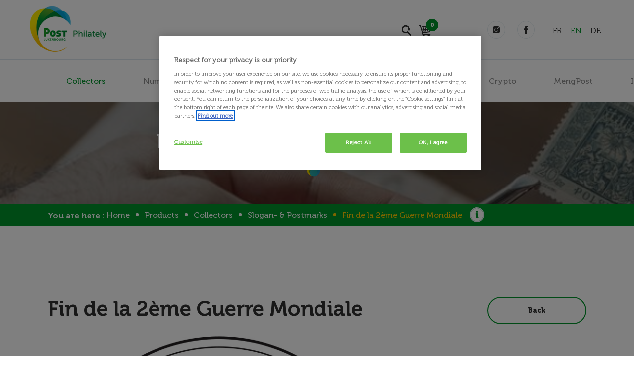

--- FILE ---
content_type: text/html; charset=utf-8
request_url: https://www.postphilately.lu/en-us/products/collectionneurs/flammes-cachets/fin-de-la-2eme-guerre-mondiale
body_size: 44254
content:

<!DOCTYPE html>
<html lang="en-US">
<head>
    <script>
        var dataLayer = [];
    </script>
    
    <meta charset="UTF-8" />
    <meta http-equiv="X-UA-Compatible" content="IE=edge" />
    <meta name="viewport" content="width=device-width, initial-scale=1.0" />
    
    
        <title>Fin de la 2&#xE8;me Guerre Mondiale</title>

<script type="text/plain" class="optanon-category-2">
(function(window, document, dataLayerName, id) {
window[dataLayerName]=window[dataLayerName]||[],window[dataLayerName].push({start:(new Date).getTime(),event:"stg.start"});var scripts=document.getElementsByTagName('script')[0],tags=document.createElement('script');
function stgCreateCookie(a,b,c){var d="";if(c){var e=new Date;e.setTime(e.getTime()+24*c*60*60*1e3),d="; expires="+e.toUTCString()}document.cookie=a+"="+b+d+"; path=/"}
var isStgDebug=(window.location.href.match("stg_debug")||document.cookie.match("stg_debug"))&&!window.location.href.match("stg_disable_debug");stgCreateCookie("stg_debug",isStgDebug?1:"",isStgDebug?14:-1);
var qP=[];dataLayerName!=="dataLayer"&&qP.push("data_layer_name="+dataLayerName),isStgDebug&&qP.push("stg_debug");var qPString=qP.length>0?("?"+qP.join("&")):"";
tags.async=!0,tags.src="https://postluxembourg.containers.piwik.pro/"+id+".js"+qPString,scripts.parentNode.insertBefore(tags,scripts);
!function(a,n,i){a[n]=a[n]||{};for(var c=0;c<i.length;c++)!function(i){a[n][i]=a[n][i]||{},a[n][i].api=a[n][i].api||function(){var a=[].slice.call(arguments,0);"string"==typeof a[0]&&window[dataLayerName].push({event:n+"."+i+":"+a[0],parameters:[].slice.call(arguments,1)})}}(i[c])}(window,"ppms",["tm","cm"]);
})(window, document, 'dataLayer', '5d01b38b-15a8-4f32-bf59-7dd4fcd768e4');
</script>

<script type='text/javascript' src='//static.queue-it.net/script/queueclient.min.js'></script>


<script


   data-queueit-c='postluxembourg'


   type='text/javascript'

  src='//static.queue-it.net/script/queueconfigloader.min.js'>

</script>    <meta property="og:title" content="Fin de la 2&#xE8;me Guerre Mondiale" />
    <meta property="og:description" content="" />
    <meta property="og:url" content="https://www.postphilately.lu/en-us/products/collectionneurs/flammes-cachets/fin-de-la-2eme-guerre-mondiale" />
    <meta property="og:site_name" content="Post Philately" />
        <meta property="og:type" content="website" />
                <meta name="robots" content="index,follow" />
    <meta name="language" content="English">
    <link rel="alternate" hreflang="en" href="https://www.postphilately.lu/en-us/products/collectionneurs/flammes-cachets/fin-de-la-2eme-guerre-mondiale" />
    <link rel="icon" type="image/png" href="/Content/css/PostPhilately/images/favicon.png?v=IRm_IHSXPw_rQeKaObNTO-uMlvav2J8GEUofkB41H5w" />
    <link rel="canonical" href="https://www.postphilately.lu/en-us/products/collectionneurs/flammes-cachets/fin-de-la-2eme-guerre-mondiale" />
    <link rel="stylesheet" href="/Content/css/postphilately/css/bootstrap.min.css" />
    <link rel="stylesheet" href="/Content/css/postphilately/css/slick.css" />
    <link rel="stylesheet" href="/Content/css/postphilately/css/widget/carousel.css" />
    <link rel="stylesheet" href="/Content/js/fancybox/jquery.fancybox.min.css" />
    <link rel="stylesheet" href="/Content/css/postphilately/css/bootstrap-datetimepicker.min.css" />
    <link rel="stylesheet" href="/Content/css/postphilately/css/fSelect.css" />
    <link rel="stylesheet" href="/Content/css/postphilately/css/bootstrap-formhelpers.min.css" />
    <link rel="stylesheet" href="/Content/css/postphilately/css/mmenu.css" />
    <link rel="stylesheet" href="/Content/css/postphilately/css/wcag.css" />
    <link href="/Content/css/postphilately/css/style.min.css" rel="stylesheet" rel="preload" as="style">
    <link rel="stylesheet" type="text/css" href="/Content/js/fancybox/jquery.fancybox.min.css" />
    <script src="https://ajax.aspnetcdn.com/ajax/jQuery/jquery-3.4.1.min.js"></script>
    <link href="/_content/Kentico.Content.Web.Rcl/Content/Bundles/Public/systemPageComponents.min.css" rel="stylesheet" />

    
    

    <script type="module" src="https://cdn.jsdelivr.net/npm/friendly-challenge@0.9.14/widget.module.min.js" async defer></script>
    <script nomodule src="https://cdn.jsdelivr.net/npm/friendly-challenge@0.9.14/widget.min.js" async defer></script>

    <style>
        #loading {
            text-align: center;
            z-index: 101;
        }

        #loadingMsg {
            margin: 55vh 0 45vh;
            color: black;
            font-size: 1.5rem;
            font-weight: bold;
        }

        .linkPdf {
            display: none;
            position: absolute;
            top: 53px;
            right: 15px;
            font-size: 1rem;
            color: #00962B;
        }

        .linkPdf:hover {
            color: #00962B;
            text-decoration: underline;
        }
    </style>
</head>

<body class=" projet">
    <div id="loading" style="display:none;">
        <div id="loadingMsg">
        </div>
    </div>
    <div class="loaderWrapper">
        <div class="loader"></div>
    </div>
<header class="v8" >
    <nav class="navbar navbar-expand-xl p-0">
        <div class="container">
            <a class="SW_Logo navbar-brand js-scroll-trigger" href="/en-US">
                <img src="/Custom_media/PostPhilately/IconMedia/logo-pt.png?ext=.png" alt="logo philately" />
                <span>Logo</span>
            </a>
            <div class="SW_Menu">
                <div class="form-search search-md-block">
                    <div class="close-search"></div>
                    <div class="btn-open-search"></div>
                    <form action="/en-US/Products" method="GET">
                        <input type="search" placeholder="Search" aria-label="Search" name="qr" class="search">
                        <input type="submit" class="btn-search" value="Search">
                    </form>
                </div>
                
                <a href="#wrapMenuMobile" class="wrapMenuMobile">
                    <div class="menuMobile">
                        <div></div>
                    </div>
                </a>
                <div class="menu">
                    <div class="menu-menu-principale">
                        <ul>
                                    <li class="nav-item active">
                                        <a class="nav-link" href="/en-US/Products/Collectionneurs">Collectors</a>
                                    </li>
                                    <li class="nav-item ">
                                        <a class="nav-link" href="/en-US/Products/Numismatique">Numismatics</a>
                                    </li>
                                    <li class="nav-item ">
                                        <a class="nav-link" href="/en-US/Products/Derniere&#xA0;chance">Last&#xA0;chance</a>
                                    </li>
                                    <li class="nav-item ">
                                        <a class="nav-link" href="/en-US/Products/Accessoires">Accessories</a>
                                    </li>
                                    <li class="nav-item ">
                                        <a class="nav-link" href="/en-US/Products/Professionnels">Professionals</a>
                                    </li>
                                    <li class="nav-item ">
                                        <a class="nav-link" href="/en-US/Page/Crypto">Crypto</a>
                                    </li>
                                    <li class="nav-item ">
                                        <a class="nav-link" href="/en-US/Page/MengPost">MengPost</a>
                                    </li>
                                    <li class="nav-item ">
                                        <a class="nav-link" href="/en-US/Page/Informations">Information</a>
                                            <ul class="sub-menu">
                                                    <li class="nav-item">
                                                        <a class="nav-link" href="/en-US/Page/Actualites">News</a>
                                                    </li>
                                                    <li class="nav-item">
                                                        <a class="nav-link" href="/en-US/Page/Calendrier-des-Emissions">Stamp Issue&#xA0;&#x200B;Calendar</a>
                                                            <ul>
                                                                    <li><a href="/en-US/Page/Calendrier-des-Emissions">2025 Stamp Issues</a></li>
                                                                    <li><a href="/en-US/Page/Calendrier-des-Emissions">2026 Stamp Issues</a></li>
                                                            </ul>
                                                    </li>
                                                    <li class="nav-item">
                                                        <a class="nav-link" href="/en-US/Page/Philatelux">Philat&#xE9;lux</a>
                                                    </li>
                                                    <li class="nav-item">
                                                        <a class="nav-link" href="/en-US/Page/Flammes&#xA0;publicitaires">Slogan&#xA0;postmarks</a>
                                                    </li>
                                                    <li class="nav-item">
                                                        <a class="nav-link" href="/en-US/Page/Smart-PostCard">Smart PostCard</a>
                                                    </li>
                                                    <li class="nav-item">
                                                        <a class="nav-link" href="/en-US/Page/Abonnements">Subscription</a>
                                                    </li>
                                            </ul>
                                    </li>

                        </ul>
                        <div class="form-search search-lg-block">
                            <div class="close-search"></div>
                            <div class="btn-open-search"></div>
                            <form id="searchButton-defaultEvent-form" action="/en-US/Products" method="GET">
                                <input type="search" id="qrID" placeholder="What are you looking for ?" aria-label="Search" name="qr" class="search">
                                <input type="submit" id="searchButton-defaultEvent" class="btn-search" value="Search">
                            </form>
                        </div>
                    </div>

                    <div id="wrapMenuMobile" class="menu-menu-principale-mobil">

                        <ul>
                                    <li class="nav-item ">
                                        <a class="nav-link" href="/en-US/Products/Collectionneurs">Collectors</a>
                                            <ul class="sub-menu">
                                                    <li class="nav-item ">
                                                        <a class="nav-link" href="/en-US/Products/Collectionneurs?ct=Timbres-de-collection">Stamps collection</a>
                                                    </li>
                                                    <li class="nav-item ">
                                                        <a class="nav-link" href="/en-US/Products/Collectionneurs?ct=Enveloppes-premier-jour">First Day Cover</a>
                                                    </li>
                                                    <li class="nav-item ">
                                                        <a class="nav-link" href="/en-US/Products/Collectionneurs?ct=Timbres-meng-post-lu">meng.post.lu stamps</a>
                                                    </li>
                                                    <li class="nav-item ">
                                                        <a class="nav-link" href="/en-US/Products/Collectionneurs?ct=Cartes-enveloppes-meng-post-lu">meng.post.lu cards &amp; envelopes</a>
                                                    </li>
                                                    <li class="nav-item ">
                                                        <a class="nav-link" href="/en-US/Products/Collectionneurs?ct=Collections-annuelles">Annual collections</a>
                                                    </li>
                                                    <li class="nav-item ">
                                                        <a class="nav-link" href="/en-US/Products/Collectionneurs?ct=Sets-communs">Common sets</a>
                                                    </li>
                                                    <li class="nav-item ">
                                                        <a class="nav-link" href="/en-US/Products/Collectionneurs?ct=Autres-produits">Other products</a>
                                                    </li>
                                                    <li class="nav-item ">
                                                        <a class="nav-link" href="/en-US/Products/Collectionneurs?ct=Flammes-cachets">Slogan- &amp; Postmarks</a>
                                                    </li>
                                                    <li class="nav-item ">
                                                        <a class="nav-link" href="/en-US/Products/Collectionneurs?ct=Accessoires-philateliques">Philatelic accessories</a>
                                                    </li>
                                                    <li class="nav-item ">
                                                        <a class="nav-link" href="/en-US/Products/Collectionneurs?ct=Numismatique">Numismatics</a>
                                                    </li>
                                            </ul>
                                    </li>
                                    <li class="nav-item ">
                                        <a class="nav-link" href="/en-US/Products/Numismatique">Numismatics</a>
                                            <ul class="sub-menu">
                                                    <li class="nav-item ">
                                                        <a class="nav-link" href="/en-US/Products/Numismatique?ct=Monnaies">Coins</a>
                                                    </li>
                                                    <li class="nav-item ">
                                                        <a class="nav-link" href="/en-US/Products/Numismatique?ct=CoinCards">CoinCards</a>
                                                    </li>
                                                    <li class="nav-item ">
                                                        <a class="nav-link" href="/en-US/Products/Numismatique?ct=Sets-Luxembourg">Luxembourg sets</a>
                                                    </li>
                                                    <li class="nav-item ">
                                                        <a class="nav-link" href="/en-US/Products/Numismatique?ct=Sets-BeNeLux">Benelux sets</a>
                                                    </li>
                                                    <li class="nav-item ">
                                                        <a class="nav-link" href="/en-US/Products/Numismatique?ct=Sets-Europe">Europe sets</a>
                                                    </li>
                                                    <li class="nav-item ">
                                                        <a class="nav-link" href="/en-US/Products/Numismatique?ct=Sets-Monde">World sets</a>
                                                    </li>
                                            </ul>
                                    </li>
                                    <li class="nav-item ">
                                        <a class="nav-link" href="/en-US/Products/Derniere&#xA0;chance">Last&#xA0;chance</a>
                                            <ul class="sub-menu">
                                                    <li class="nav-item ">
                                                        <a class="nav-link" href="/en-US/Products/Derniere&#xA0;chance?ct=Timbres-de-collection">Stamps collection</a>
                                                    </li>
                                                    <li class="nav-item ">
                                                        <a class="nav-link" href="/en-US/Products/Derniere&#xA0;chance?ct=FDC">FDC</a>
                                                    </li>
                                                    <li class="nav-item ">
                                                        <a class="nav-link" href="/en-US/Products/Derniere&#xA0;chance?ct=Timbres-meng-post-lu">meng.post.lu stamps</a>
                                                    </li>
                                                    <li class="nav-item ">
                                                        <a class="nav-link" href="/en-US/Products/Derniere&#xA0;chance?ct=Cartes-enveloppes-meng-post-lu">meng.post.lu cards &amp; envelopes</a>
                                                    </li>
                                            </ul>
                                    </li>
                                    <li class="nav-item ">
                                        <a class="nav-link" href="/en-US/Products/Accessoires">Accessories</a>
                                            <ul class="sub-menu">
                                                    <li class="nav-item ">
                                                        <a class="nav-link" href="/en-US/Products/Accessoires?ct=Autres-produits">Other products</a>
                                                    </li>
                                                    <li class="nav-item ">
                                                        <a class="nav-link" href="/en-US/Products/Accessoires?ct=Livres">Books</a>
                                                    </li>
                                                    <li class="nav-item ">
                                                        <a class="nav-link" href="/en-US/Products/Accessoires?ct=Classeurs-feuilles">Binders &amp; sheets</a>
                                                    </li>
                                            </ul>
                                    </li>
                                    <li class="nav-item ">
                                        <a class="nav-link" href="/en-US/Products/Professionnels">Professionals</a>
                                            <ul class="sub-menu">
                                                    <li class="nav-item ">
                                                        <a class="nav-link" href="/en-US/Products/Professionnels?ct=Timbres">Stamps</a>
                                                    </li>
                                                    <li class="nav-item ">
                                                        <a class="nav-link" href="/en-US/Products/Professionnels?ct=Enveloppes-preaffranchies">Binders &amp; sheets</a>
                                                    </li>
                                                    <li class="nav-item ">
                                                        <a class="nav-link" href="/en-US/Products/Professionnels?ct=Emballage-colis">Packaging</a>
                                                    </li>
                                                    <li class="nav-item ">
                                                        <a class="nav-link" href="/en-US/Products/Professionnels?ct=Tracking">Tracking</a>
                                                    </li>
                                            </ul>
                                    </li>
                                    <li class="nav-item ">
                                        <a class="nav-link" href="/en-US/Page/Crypto">Crypto</a>
                                    </li>
                                    <li class="nav-item ">
                                        <a class="nav-link" href="/en-US/Page/MengPost">MengPost</a>
                                    </li>
                                    <li class="nav-item ">
                                        <a class="nav-link" href="/en-US/Page/Informations">Information</a>
                                    </li>
                        </ul>
                        <div class="float-right d-flex">
                            <select class="lang-mobil select-top" id="select-culture-mobile">
                                        <option value="fr-FR">fr</option>
                                        <option selected value="en-US">en</option>
                                        <option value="de-DE">de</option>
                            </select>

                            <div class="mm-close"><img src="/Content/images/philately/close.svg" alt="header close"></div>
                        </div>
                    </div>
                </div>

                
<div id="cart_menu">
    <div class="top-card">
        <a href="/en-US/Checkout/shoppingCart">
            sw.card <span>0</span>
        </a>
        <div class="card-product">
            <div class="card-content">
                <div class="card-list-item">
                    <a href="/en-US/Checkout/shoppingCart">
                        <div class="info-product">
                            <h4>
                                Product name:
                            </h4>
                            <div class="d-block">
                                <span class="price">
                                </span>
                                Quantity:<text>0&nbsp;</text>
                            </div>
                        </div>
                    </a>
                </div>
            </div>
            <a class="total-price" href="/en-US/Checkout/shoppingCart">
                Total number of items: <span>0</span>
            </a>
        </div>
    </div>
    <div class="user">
        <!-- disabled link account <a href="">sw.account</a>-->

    </div>
</div>

                <span class="drop-social"></span>
                <ul class="top-social">
                        <li>
                            <a href="https://www.instagram.com/?hl=fr" title="instagram" class="instagram" target="_blank">
                                instagram
                            </a>
                        </li>
                        <li>
                            <a href="https://web.facebook.com/?_rdc=1&amp;_rdr" title="facebook" class="facebook" target="_blank">
                                facebook
                            </a>
                        </li>
                </ul>
                <span class="lang-current"></span>
                <ul class="lang">
                        <li class=""><a href="https://www.postphilately.lu/en-us/products/collectionneurs/flammes-cachets/fin-de-la-2eme-guerre-mondiale" data-url="en-US"> FR </a></li>
                        <li class="active"><a href="https://www.postphilately.lu/en-us/products/collectionneurs/flammes-cachets/fin-de-la-2eme-guerre-mondiale" data-url="en-US"> EN </a></li>
                        <li class=""><a href="https://www.postphilately.lu/en-us/products/collectionneurs/flammes-cachets/fin-de-la-2eme-guerre-mondiale" data-url="en-US"> DE </a></li>
                </ul>
            </div>
        </div>
    </nav>
</header>
<input type="hidden" id="currentCultureUrl" value="https://www.postphilately.lu/en-us/products/collectionneurs/flammes-cachets/fin-de-la-2eme-guerre-mondiale" />
<input type="hidden" id="currentCultureCode" value="en-US" />
    
<div class="banner_breadcrumb v5 " style="background-image: url(/Custom_media/PostPhilately/Banner/banner-breadcrumb-pt.jpg?ext=.jpg);">
    <div class="container">
        <div class="row h-100">
            <div class="col-12 col-md-6  align-self-center text-center  text-md-left">
                <h1 class="h2">Fin de la 2&#xE8;me Guerre Mondiale</h1>
            </div>
            <div class="col-12 col-md-6 align-self-center">
                <nav aria-label="breadcrumb">
                    <div class="here">You are here :</div>
                    <ol class="breadcrumb">
                        <li class="breadcrumb-item"><a href="/">Home</a></li>
                                        <li class="breadcrumb-item"><a href="/en-US/Products">Products</a></li>
                                     <li class="breadcrumb-item"><a href="/en-US/Products/Collectionneurs">Collectors</a></li>
                                    <li class="breadcrumb-item"><a href="/en-US/Products/Collectionneurs?ct=Flammes-cachets">Slogan- &amp; Postmarks</a></li>
                        <li class="breadcrumb-item active" aria-current="page">Fin de la 2&#xE8;me Guerre Mondiale</li>
                        <li class="info">-</li>
                    </ol>
                </nav>
            </div>
        </div>
    </div>
</div>
    


<form action="/en-us/products/collectionneurs/flammes-cachets/fin-de-la-2eme-guerre-mondiale" id="__AjaxAntiForgeryForm" method="post"><input name="__RequestVerificationToken" type="hidden" value="CfDJ8AA_P0AUY5hKuCB-hwwLf9Tnr3TOmSPTPZ_WsYWfQ8hVO7Z9YikGqE6UnqF2FATeH78xRAh3I_5eyZjLi1-QOykNcAA8Z5PbUQT-AJtOxVLMfRd9JLn-pon-kO96U6VgkLEm7X7DOm3hvI8-XVcHNaY" /></form><div class="container">
    <div class="row">
        <div class="col-sm-8">
            <div class="mt-5 mb-3 titleProduct">Fin de la 2&#xE8;me Guerre Mondiale</div>
            <div class="date date-produit" hidden="hidden">Date of issue: 1/16/2020</div>
        </div>
        <div class="col-sm-4 pt-sm-5 text-right">
            <a class="btn btn-secondary goBack" href="#" onclick="goBack()">Back</a>
        </div>
    </div>
    <div class="row listImage">
        <div class="col-sm-8 img-lg">
            <div class="big-img">
                <div><img src="/getmetafile/43fb013b-a2cd-4df2-a2f4-a8212cd2f145/Fin_guerre.aspx" alt="Fin de la 2&#xE8;me Guerre Mondiale"></div>
            </div>
        </div>
    </div>
    <div class="thumb-img">
        <div>
        </div>
    </div>
</div>


<div class="container descProduct">
    <h2 class="mb-4">Description</h2>

    

    <div class="top-product">
        <div class="row">
            <div class="col-md-3">
                <div class="left-product">
                    <ul class="lists">
                            <li><label>Year :</label></li>
                            <li><label>Flamme ou cachet :</label></li>
                    </ul>
                </div>
            </div>
            <div class="col-md-9">
                <div class="right-product">
                    <ul class="lists">
                            <li data-label="Year">2015</li>
                            <li data-label="Flamme ou cachet">Special Postmark</li>
                    </ul>
                </div>
            </div>
        </div>
    </div>
</div>

    <div class="SW_Product_Category">
        <div class="container">
            <div class="text-center">
                <h2>Discover also</h2>
            </div>
            <div class="listProductCategory">
                    <div class="item">
                        <a href="/en-us/products/collectionneurs/flammes-cachets/asteroid-day-2">
                            <div class="img">
                                <img src="/getmetafile/e44bd05e-f295-4858-81ed-d514a26d3efa/asteroid_day_23.aspx" alt="Asteroid Day 2">
                            </div>
                        </a>
                        <div class="info">
                            <div class="title-item">Asteroid Day 2</div>
                            <div class="excerpt"></div>
                            <div class="price">
                            </div>
                            <a href="/en-us/products/collectionneurs/flammes-cachets/asteroid-day-2" class="btn btn-secondary">More Information</a>
                        </div>
                    </div>
                    <div class="item">
                        <a href="/en-us/products/collectionneurs/flammes-cachets/asteroid-day-2024">
                            <div class="img">
                                <img src="/getmetafile/1dda72a3-88e0-4533-962d-3609329742aa/stempel_asteroid_day_24.aspx" alt="Asteroid Day 2024">
                            </div>
                        </a>
                        <div class="info">
                            <div class="title-item">Asteroid Day 2024</div>
                            <div class="excerpt"></div>
                            <div class="price">
                            </div>
                            <a href="/en-us/products/collectionneurs/flammes-cachets/asteroid-day-2024" class="btn btn-secondary">More Information</a>
                        </div>
                    </div>
                    <div class="item">
                        <a href="/en-us/products/collectionneurs/flammes-cachets/auguste-liesch">
                            <div class="img">
                                <img src="/getmetafile/cddb226a-8951-4dac-8a1f-f2b85004f23c/stempel_auguste_liesch.aspx" alt="Auguste Liesch">
                            </div>
                        </a>
                        <div class="info">
                            <div class="title-item">Auguste Liesch</div>
                            <div class="excerpt"></div>
                            <div class="price">
                            </div>
                            <a href="/en-us/products/collectionneurs/flammes-cachets/auguste-liesch" class="btn btn-secondary">More Information</a>
                        </div>
                    </div>
                    <div class="item">
                        <a href="/en-us/products/collectionneurs/flammes-cachets/autocollant-roses-du-luxembourg">
                            <div class="img">
                                <img src="/getmetafile/e1d9e5a0-c7af-4497-964c-1d4e9cfe16f1/roses.aspx" alt="Autocollant Roses du Luxembourg">
                            </div>
                        </a>
                        <div class="info">
                            <div class="title-item">Autocollant Roses du Luxembourg</div>
                            <div class="excerpt"></div>
                            <div class="price">
                            </div>
                            <a href="/en-us/products/collectionneurs/flammes-cachets/autocollant-roses-du-luxembourg" class="btn btn-secondary">More Information</a>
                        </div>
                    </div>
            </div>
        </div>
    </div>
<input type="hidden" id="js-parent-product-id" value="5967" />
<input type="hidden" id="cart-item-selector" value="/en-US/Checkout/Variant" />
<input type="hidden" value="/en-US/Checkout/AddItemCard" id="UrlAddToCard">
<input type="hidden" id="UrlPriceItemOnChageInfo">



<section class="SW_newsletter v1 product">
    <div class="inner-widget">
        <div class="container">

            <h2 class="widget-title"><a href="https://www.post.lu/en/lp/newsletters-philately" class="dz-clickable" style="color: white;" target="_blank">POST Philately newsletters</a></h2>
<p>
Keep up to date with POST Philately news at all times by subscribing to our newsletters.
</p>


        </div>
    </div>
</section>


    <footer class="SW_Footer v12">
        <div class="inner-footer">
            <div class="container">
                <div class="row">
                    <div class="col">
                        <div class="row reverse">
                            <div class="col-6 border-2">
                                <div class="content text-center">
                                    <div class="bloc bloc-siteInfo">
                                        <figure class="siteInfo-img"><img src="/getmedia/d7045c43-7ea6-4811-b809-0e2aa8054b83/logo-pt.png?width=155&amp;height=93&amp;ext=.png" alt="logo philately" /></figure>
                                        <div class="info">
                                            POST Philately issues the stamps and manages<br>
subscriptions and philatelic orders.
                                        </div>
                                    </div>
                                    <div class="bloc bloc-social">
                                        <ul class="list-unstyled list-inline">
                                            <li class="list-inline-item"><a href="https://www.post.lu/" target="_blank" title="sw.footer.center.socialtitle" class="social social-link">sw.footer.center.socialtitle</a></li>
                                                    <li class="list-inline-item"><a href="https://www.instagram.com/?hl=fr" target="_blank" title="instagram" class="social social-instag">instagram</a></li>
                                                    <li class="list-inline-item"><a href="https://web.facebook.com/?_rdc=1&amp;_rdr" target="_blank" title="facebook" class="social social-fb">facebook</a></li>
                                        </ul>
                                    </div>
                                </div>
                            </div>

                            <div class="col-6">
                                <div class="bloc bloc-adresses">
                                    <ul class="list-unstyled">
                                        <li class="map">
                                            <div class="icon">
                                                <img src="/Content/images/philately/home.svg" alt="home icon">
                                            </div>
                                            <div class="bloc-title">
                                                Address
                                            </div>
38, place de la Gare                                                    <br>
L-1616 Luxembourg                                        </li>
                                        <li class="tel">
                                            <div class="icon">
                                                <img src="/Content/images/philately/phone.svg" alt="phone icon">
                                            </div>
                                            <div class="bloc-title">Phone</div>
                                                    <a href="tel:&#x2B;3524088-8840" title="&#x2B;3524088-8840">+352 4088-8840</a>

                                        </li>
                                    </ul>
                                </div>
                            </div>
                        </div>
                    </div>
                    <div class="col-4">
                        <div class="bloc bloc-horaires">
                            <div class="bloc-title">
                                <div class="icon">
                                    <img src="/Content/images/philately/hours.svg" alt="hour icon">
                                </div>
                                Office hours
                            </div>



From Monday to Friday:<br />
9:00 am to 12:00 pm&nbsp;and<br />
1:00 pm to 4:00 pm<br />
&nbsp;                        </div>
                        <div class="bloc bloc-guichet">
                            <div class="bloc-title">
                                <div class="icon">
                                    <img src="/Content/images/philately/hours.svg" alt="hour icon">
                                </div>
                                Counter hours
                            </div>

From Monday to Friday:<br />
8:30 am&nbsp;to 12:00 pm                        </div>
                    </div>
                </div>
            </div>
            <div class="footer-bottom">
                <div class="container">
                    <div class="bloc bloc-services">
                        <ul class="list-unstyled">
                                    <li><a href="/en-US/Page/Qui-sommes-nous" title="About us">About us</a></li>
                                    <li><a href="/en-US/Products/Collectionneurs" title="Collectors">Collectors</a></li>
                                    <li><a href="/en-US/Products/Numismatique" title="Numismatics">Numismatics</a></li>
                                    <li><a href="/en-US/Products/Professionnels" title="Professionals">Professionals</a></li>
                                    <li><a href="/en-US/Page/MengPost" title="MengPost">MengPost</a></li>
                                    <li><a href="/en-US/Page/Smart-PostCard" title="Smart PostCard">Smart PostCard</a></li>
                                    <li><a href="/en-US/Page/Abonnements" title="Subscription">Subscription</a></li>
                        </ul>
                    </div>
                </div>
            </div>
        </div>
        <div class="madeBy clearfix">
            <div class="container">
                <div class="row">
                    <div class="col">
                        <div class="float-left">

                            <div class="footer-bottom">
                                <div class="container">
                                    <div class="bloc bloc-services">
                                        <ul class="list-unstyled">
                                                <li>Espace POST Luxembourg-Gare,  Copyright 2026</li>
                                                    <li>
                                                        <a href="/en-US/Page/Legal-Notice" title="Legal notices">Legal notices</a>
                                                    </li>
                                                    <li>
                                                        <a href="https://www.post.lu/en/particuliers/conditions-des-offres" title="CGV">CGV</a>
                                                    </li>
                                                    <li>
                                                        <a href="https://www.post.lu/en/particuliers/conditions-des-offres" title="Data protection policy">Data protection policy</a>
                                                    </li>
                                                <li><a data-senna-off="true" href="#" class="optanon-toggle-display" aria-label="Configurez vos Cookies">Cookie management</a></li>
                                        </ul>
                                    </div>
                                </div>
                            </div>
                        </div>
                        <div class="float-right">
                            <span>Made by</span> <a href="https://www.wazo.lu" target="_blank"><img src="/Content/images/wazo.svg" alt="footer-made-by" class="Wazo"></a>
                        </div>
                    </div>
                </div>
            </div>
        </div>
    </footer>
    <!-- Scripts -->
    <script src="/_content/Kentico.Content.Web.Rcl/Scripts/jquery-3.5.1.js"></script>
<script src="/_content/Kentico.Content.Web.Rcl/Scripts/jquery.unobtrusive-ajax.js"></script>
<script type="text/javascript">
window.kentico = window.kentico || {};
window.kentico.builder = {}; 
window.kentico.builder.useJQuery = true;</script><script src="/PageBuilder/Public/Widgets/SW_Last_News/last-news.js"></script>
<script src="/PageBuilder/Public/Widgets/SW_Product_Discover/dish.js"></script>
<script src="/_content/Kentico.Content.Web.Rcl/Content/Bundles/Public/systemFormComponents.min.js"></script>

    
  

    <script src="//ajax.aspnetcdn.com/ajax/jQuery/jquery-3.4.1.min.js"></script>
    <script>
        if (!window.jQuery) {
            document.write('<script src="/Scripts/jquery-3.4.1.min.js"><\/script>');
        }
    </script>
    <script src="/Scripts/jquery.unobtrusive-ajax.js"></script>
    <script src="/Scripts/jquery.validate/jquery.validate.js"></script>
    <script src="/Content/js/bootstrap.min.js"></script>
    <script src="/Content/js/slick.js"></script>
    <script src="/Content/js/mmenu.polyfills.js"></script>
    <script src="/Content/js/mmenu.js"></script>
    <script src="/Content/js/PostPhilately/wcag.js"></script>
    <script>
        $(document).ready(function () {
            if (dataLayer !== undefined) {
                dataLayer.push({
                    'langue': 'en',
                    'idTiers': 'PostPhilate',
                    'typeSite': '',
                    'routeName': 'SW.FlammesCachets',
                    'pageName': 'Fin de la 2&#xE8;me Guerre Mondiale',
                    'environnement': 'PROD',
                    'idPage': '20861'
                });
            }
        });

        function setCookie(cname, cvalue) {
            var today = new Date();
            var expiration = new Date(today.getFullYear() + 1, today.getMonth(), today.getDate());
            document.cookie = cname + "=" + cvalue + ";expires=" + expiration.toUTCString() + ";path=/";
        }
        function getCookie(cname) {
            let name = cname + "=";
            let decodedCookie = decodeURIComponent(document.cookie);
            let ca = decodedCookie.split(';');
            for (let i = 0; i < ca.length; i++) {
                let c = ca[i];
                while (c.charAt(0) == ' ') {
                    c = c.substring(1);
                }
                if (c.indexOf(name) == 0) {
                    return c.substring(name.length, c.length);
                }
            }
            return "";
        }
    </script>
    
    <script src="/Content/js/dataLayers.js"></script>
    <script src="/Content/js/product-category.js"></script>
    <script src="/Content/js/product.js"></script>
    <script>
        function goBack() {
            window.history.back();
        }
    </script>


    <script src="/Content/js/PostPhilately/post-custom.js" type="text/javascript"></script>
    <script src="/Content/js/PostPhilately/navigation.js" type="text/javascript"></script>
<!-- OneTrust Cookies Consent Notice start for postphilately.lu -->

<script src=https://cdn.cookielaw.org/scripttemplates/otSDKStub.js  type="text/javascript" charset="UTF-8" data-domain-script="1bd62bea-f01d-4822-9a1b-d70a8bce095f" ></script>
<script type="text/javascript">
function OptanonWrapper() { }
</script>
<!-- OneTrust Cookies Consent Notice end for postphilately.lu -->    <script type="text/javascript" src="/Kentico.Resource/Activities/KenticoActivityLogger/Logger.js?pageIdentifier=20861" async></script>
</body>
</html>


--- FILE ---
content_type: application/javascript
request_url: https://www.postphilately.lu/Content/js/PostPhilately/post-custom.js
body_size: 4156
content:
$(document).ready(function () {
    let i_ = 1;
    while (i_ !== 10) {
        $("#OpenLayers_Map_" + i_ + "_OpenLayers_Container").css({ "width": "256px", "height": "256px" });
        i_++;
    }
    $("#searchButton-defaultEvent").click(function (event) {
        event.preventDefault();
        var qrID = $('#qrID').val();
        if (qrID != "") {
            $("#searchButton-defaultEvent-form").submit();
        }
        $("#qrID").focus();
    });
    $("#select-culture-mobile").change(function () {
        var currentCultureUrl = $("#currentCultureUrl").val();
        var currentCultureCode = $("#currentCultureCode").val();
        if (currentCultureCode !== $(this).val()) {
            var res = currentCultureUrl.replace(currentCultureCode, $(this).val());
            location.href = res;
        }
    });

    //$("#btn-newsletters").click(function (e) {
    //    e.preventDefault();
    //    subs();
    //    return false;
    //});
    $("#s1_nom").on('keypress', function (e) {
        if (e.which == 13) {
            subs();
        }
    });
});

let i_ = 1;
while (i_ !== 10) {
    $("#OpenLayers_Map_" + i_ + "_OpenLayers_Container").css({ "width": "256px", "height": "256px" });
    i_++;
}
$("#searchButton-defaultEvent").click(function (event) {
    event.preventDefault();
    var qrID = $('#qrID').val();
    if (qrID != "") {
        $("#searchButton-defaultEvent-form").submit();
    }
    $("#qrID").focus();
});
$("#select-culture-mobile").change(function () {
    var currentCultureUrl = $("#currentCultureUrl").val();
    var currentCultureCode = $("#currentCultureCode").val();
    if (currentCultureCode !== $(this).val()) {
        var res = currentCultureUrl.replace(currentCultureCode, $(this).val());
        location.href = res;
    }
});

//$("#btn-newsletters").click(function (e) {
//    e.preventDefault();
//    subs();
//    return false;
//});
$("#s1_nom").on('keypress', function (e) {
    if (e.which == 13) {
        subs();
    }
});

function isEmailValid(email) {
    // Expression r�guli�re pour le format d'une adresse e-mail valide
    const emailRegex = /^[^\s@]+@[^\s@]+\.[^\s@]+$/;
    return emailRegex.test(email);
}

function subs() {
    let mess = $("#mess");
    let url = $("#NewsletterURL").val()
    alert("url = " + url)
    $.ajax({
        url: url,
        data: $("#subs").serialize() + "&AllowOptIn=@Model.Info.DoubleOptionNewsletter" + "&widget=false",
        method: 'post',
        success: function (success) {
            if (success.error) {
                mess.html("<p>" + success.message + "</p>");
                mess.attr("class", "news-error");
            } else {
                $("#s1_nom").val("");
                mess.html("<p>" + success.message + "</p>");
                mess.attr("class", "news-success");
                dataLayer.push({
                    'event': 'formSubmission',
                    'formType': 'Inscription Newsletter'
                });
            }
        },
        error: function (error) {
            //console.log(error);
        }
    });
}

$(document).on('click', '#btn-newsletters', function () {
    let mess = $("#mess");
    let url = $("#NewsletterURL").val(); // Assurez-vous que ce champ existe et contient l'URL
    $.ajax({
        url: url,
        method: 'post',
        data: $("#subs").serialize() +
            "&AllowOptIn=" + encodeURIComponent("@Model.Info.DoubleOptionNewsletter") +
            "&widget=false",
        success: function (response) {
            if (response.error) {
                mess.html("<p>" + response.message + "</p>");
                mess.attr("class", "news-error");
            } else {
                $("#s1_nom").val("");
                mess.html("<p>" + response.message + "</p>");
                mess.attr("class", "news-success");
                dataLayer.push({
                    'event': 'formSubmission',
                    'formType': 'Inscription Newsletter'
                });
            }
        }
    });
});

--- FILE ---
content_type: application/javascript
request_url: https://www.postphilately.lu/Content/js/product-category.js
body_size: 1141
content:
$(document).ready(function() {
    
    const settings ={
            slidesToShow: 3,
            arrows: true,
            centerMode: true,
            responsive: [ {
                breakpoint: 1025,
                settings: {
                    slidesToShow: 2,
                    slidesToScroll: 1,
                    draggable: true,
                    centerMode:false,
                    dots: false
                }
            }, {
                breakpoint: 768,
                settings: {
                    slidesToShow: 1,
                    slidesToScroll: 1,
                    draggable: true,
                    centerMode:false,
                    dots: false
                }
            },
            {
                breakpoint: 600,
                settings: "unslick"
            }]
        };

    const sl =  $('.listProductCategory').slick(settings);
          
    $(window).on('resize', function() {
       if( $(window).width() > 600 &&  !sl.hasClass('slick-initialized')) {
             $('.listProductCategory').slick(settings);
        }
    });

});

--- FILE ---
content_type: image/svg+xml
request_url: https://www.postphilately.lu/Content/images/philately/close.svg
body_size: 527
content:
<svg xmlns="http://www.w3.org/2000/svg" width="18.385" height="18.385" viewBox="0 0 18.385 18.385">
  <g id="Groupe_217" data-name="Groupe 217" transform="translate(144.957 -309.006) rotate(45)">
    <line id="Ligne_5" data-name="Ligne 5" x2="20" transform="translate(119 321)" fill="none" stroke="#fff" stroke-linecap="round" stroke-width="3"/>
    <line id="Ligne_6" data-name="Ligne 6" x2="20" transform="translate(129 311) rotate(90)" fill="none" stroke="#fff" stroke-linecap="round" stroke-width="3"/>
  </g>
</svg>


--- FILE ---
content_type: application/javascript
request_url: https://www.postphilately.lu/PageBuilder/Public/Widgets/SW_Product_Discover/dish.js
body_size: 2601
content:
function destroySlick() { $(".tab-content .tab-pane.active .listPlats").slick("unslick") } $(document).ready(function () { $(window).width() < 768 ? ($(".tab-content .tab-pane.active").addClass("show").find(".container").css({ height: "auto" }).show(), setTimeout(function () { $(".tab-content .active .listPlats").slick({ slidesToShow: 3, arrows: !0, responsive: [{ breakpoint: 1161, settings: { slidesToShow: 2, slidesToScroll: 1, draggable: !0, dots: !1 } }, { breakpoint: 767, settings: { slidesToShow: 1, slidesToScroll: 1, draggable: !0, dots: !0 } }] }) }, 200)) : $(".tab-content .active .listPlats").slick({ slidesToShow: 3, arrows: !0, responsive: [{ breakpoint: 1161, settings: { slidesToShow: 2, slidesToScroll: 1, draggable: !0, dots: !1 } }, { breakpoint: 767, settings: { slidesToShow: 1, slidesToScroll: 1, draggable: !0, dots: !0 } }] }), $(".Resto_Dish .header .list-group li a").on("click", function () { isActive = $(this).hasClass("active"), isActive || (destroySlick(), $(".tab-content .tab-pane .container").removeAttr("style"), setTimeout(function () { $(".tab-content .active .listPlats").slick({ slidesToShow: 3, arrows: !0, responsive: [{ breakpoint: 1161, settings: { slidesToShow: 2, slidesToScroll: 1, draggable: !0, dots: !1 } }, { breakpoint: 767, settings: { slidesToShow: 1, slidesToScroll: 1, draggable: !0, dots: !0 } }] }) }, 300)) }), $(".tab-content .titre").on("click", function () { destroySlick(), $(".tab-content .tab-pane.container.active").removeClass("show active").addClass("fade").find(".container").slideUp(), $(this).parent(".tab-pane").addClass("show active"); var t = $(this).next(".container").find(".listPlats"); $(this).next(".container").css({ height: "auto" }).slideDown(), t.slick({ slidesToShow: 3, arrows: !0, responsive: [{ breakpoint: 1161, settings: { slidesToShow: 2, slidesToScroll: 1, draggable: !0, dots: !1 } }, { breakpoint: 767, settings: { slidesToShow: 1, slidesToScroll: 1, draggable: !0, dots: !0 } }] }), setTimeout(function () { $("html,body").animate({ scrollTop: $(".tab-content .tab-pane.show").offset().top - 75 }, "fast") }, 500); var s = $(this).parents(".tab-pane").index(); return $(".Resto_Dish.v2 .header .list-group li a").removeClass("active"), $(".Resto_Dish.v2 .header .list-group li").eq(s).find("a").addClass("active"), !1 }) }), $(window).resize(function () { $(window).width() >= 768 ? $(".tab-content .tab-pane").not(".active").removeAttr("style") : ($(".tab-content .tab-pane").removeClass("show"), $(".tab-content .tab-pane.active").addClass("show").find(".container").css({ height: "auto" }).show()) });

--- FILE ---
content_type: image/svg+xml
request_url: https://www.postphilately.lu/Content/images/philately/phone.svg
body_size: 2059
content:
<svg xmlns="http://www.w3.org/2000/svg" width="23.796" height="21.596" viewBox="0 0 23.796 21.596">
  <g id="Groupe_203" data-name="Groupe 203" transform="translate(-20.484 -22.52)">
    <path id="Tracé_202" data-name="Tracé 202" d="M39.141,39.61a4.152,4.152,0,0,0-4.011,3.115A4.058,4.058,0,0,0,35,43.756a4.144,4.144,0,1,0,8.288,0c0-.07,0-.14-.005-.211A4.153,4.153,0,0,0,39.141,39.61Zm0,6.419a2.273,2.273,0,1,1,2.278-2.273A2.277,2.277,0,0,1,39.141,46.029Z" transform="translate(-6.679 -7.863)" fill="#fff"/>
    <path id="Tracé_203" data-name="Tracé 203" d="M37.754,32.341c.054,0,1.285.022,2.516,0,2.046-.038,2.57-.2,2.926-.529a3.869,3.869,0,0,0,.653-4.541c-1.355-3.2-5.048-4.751-11.295-4.751h-.092a.308.308,0,0,0-.07.005.494.494,0,0,0-.092-.005h-.092c-6.247,0-9.94,1.555-11.295,4.751a.831.831,0,0,1-.043.1,3.858,3.858,0,0,0,.691,4.438h.005c.329.3.858.486,2.586.513h.016a.937.937,0,0,0,.912-.729,1.126,1.126,0,0,0,.022-.189.938.938,0,0,0-.918-.95,7.955,7.955,0,0,1-1.442-.108,1.6,1.6,0,0,1-.394-1.107A3.255,3.255,0,0,1,22.636,28c1.015-2.4,4.238-3.612,9.573-3.612H32.3a.61.61,0,0,1,.162,0,.52.52,0,0,0,.092,0c5.334,0,8.557,1.215,9.573,3.612a2.154,2.154,0,0,1-.108,2.349,10.206,10.206,0,0,1-1.782.124c-.637.011-1.285.011-1.755.005-.572-1.938-1.08-2.932-1.7-3.358a3.973,3.973,0,0,0-2.381-.632H30.427a3.982,3.982,0,0,0-2.376.626,3.866,3.866,0,0,0-1.463,2.327c-.005.016-.3,1-.7,2.381-.194.691-.416,1.479-.637,2.295C23.9,39.138,23.9,40.191,23.9,40.537a3.479,3.479,0,0,0,1.1,2.8,3.688,3.688,0,0,0,2.473.777h9.886a3.623,3.623,0,0,0,2.505-.929,3.5,3.5,0,0,0,1.074-2.651c0-.221,0-.826-1.134-5.356a.935.935,0,0,0-1.836.34c.005.038.016.076.022.113a37.417,37.417,0,0,1,1.08,4.9,1.678,1.678,0,0,1-.481,1.285,1.749,1.749,0,0,1-1.231.427H27.474a1.944,1.944,0,0,1-1.263-.335,1.739,1.739,0,0,1-.443-1.377,30.98,30.98,0,0,1,1.3-5.928c.648-2.408,1.312-4.605,1.328-4.659a2.186,2.186,0,0,1,.729-1.3,2.261,2.261,0,0,1,1.307-.292h3.979a2.254,2.254,0,0,1,1.3.286c.076.065.475.5,1.161,3.013A.935.935,0,0,0,37.754,32.341Z" transform="translate(0)" fill="#fff"/>
  </g>
</svg>


--- FILE ---
content_type: image/svg+xml
request_url: https://www.postphilately.lu/Content/images/philately/home.svg
body_size: 1131
content:
<svg xmlns="http://www.w3.org/2000/svg" width="21.911" height="22.103" viewBox="0 0 21.911 22.103">
  <g id="Groupe_199" data-name="Groupe 199" transform="translate(-20.165 -19.969)">
    <g id="Groupe_197" data-name="Groupe 197" transform="translate(20.165 19.969)">
      <path id="Tracé_200" data-name="Tracé 200" d="M33.188,42.072H26.05A2.056,2.056,0,0,1,24,40.019v-8.25H21.081a.916.916,0,0,1-.645-1.565l10.04-9.97a.916.916,0,0,1,1.29,0l10.04,9.97a.916.916,0,0,1-.645,1.565H38.245v9.381a.916.916,0,0,1-1.831,0v-10.3a.916.916,0,0,1,.916-.916h1.61L31.12,22.174,23.3,29.937h1.61a.916.916,0,0,1,.915.916v9.166a.223.223,0,0,0,.222.222h7.139a.915.915,0,1,1,0,1.831Z" transform="translate(-20.165 -19.969)" fill="#fff"/>
    </g>
    <g id="Groupe_198" data-name="Groupe 198" transform="translate(28.024 29.98)">
      <path id="Tracé_201" data-name="Tracé 201" d="M41.174,48.014H37.116A.916.916,0,0,1,36.2,47.1V41.314a.916.916,0,0,1,.915-.916h4.057a.916.916,0,0,1,.915.916V47.1A.916.916,0,0,1,41.174,48.014Zm-3.142-1.831h2.226V42.229H38.032Z" transform="translate(-36.201 -40.398)" fill="#fff"/>
    </g>
  </g>
</svg>


--- FILE ---
content_type: application/javascript
request_url: https://www.postphilately.lu/Content/js/PostPhilately/wcag.js
body_size: 733
content:
document.querySelectorAll('a.btn.btn-secondary').forEach(el => {
    el.addEventListener('keydown', e => {
        if (e.key === 'Enter' || e.key === ' ') {
            e.preventDefault();
            el.click(); // triggers navigation or your custom logic
        }
    });
});

document.addEventListener('keydown', e => {
    const link = e.target.closest('.pagination .page-link');
    if (link && (e.key === 'Enter' || e.key === ' ')) {
        e.preventDefault();
        link.click();
    }
});

document.addEventListener('keydown', e => {
    const link = e.target.closest('a[href]');
    if (link && (e.key === 'Enter' || e.key === ' ')) {
        e.preventDefault();
        link.click();
    }
});

--- FILE ---
content_type: application/javascript
request_url: https://www.postphilately.lu/Content/js/product.js
body_size: 7066
content:
$(document).ready(function () {
    $('.big-img').slick({
        slidesToShow: 1,
        arrows: false,
        fade: true,
        asNavFor: '.thumb-img',
        responsive: [{
            breakpoint: 731,
            settings: {
                arrows: true,
                fade: false,
            }
        }]
    });

    $('.thumb-img').slick({
        slidesToShow: 3,
        slidesToScroll: 1,
        asNavFor: '.big-img',
        focusOnSelect: true,
        arrows: true,
        responsive: [{
            breakpoint: 1075,
            settings: {
                slidesToShow: 2
            }
        }]
    });

    jQuery('<div class="quantity-nav"><div class="quantity-button quantity-up">+</div><div class="quantity-button quantity-down">-</div></div>').insertAfter('.quantity input');
    jQuery('.quantity').each(function () {
        var spinner = jQuery(this),
            input = spinner.find('input[type="number"]'),
            btnUp = spinner.find('.quantity-up'),
            btnDown = spinner.find('.quantity-down'),
            min = input.attr('min'),
            max = input.attr('max');

        btnUp.click(function () {
            var oldValue = parseFloat(input.val());
            if (oldValue >= max) {
                var newVal = oldValue;
            } else {
                var newVal = oldValue + 1;
            }
            spinner.find("input").val(newVal);
            spinner.find("input").trigger("change");
        });

        btnDown.click(function () {
            var oldValue = parseFloat(input.val());
            if (oldValue <= min) {
                var newVal = oldValue;
            } else {
                var newVal = oldValue - 1;
            }
            spinner.find("input").val(newVal);
            spinner.find("input").trigger("change");
        });

    });

    dataLayer.push({
        'idArticle': '@Model.SKUID',
        'idRubrique': '@Model.TreeNode.Parent.DocumentID',
        'idPage': '@Model.TreeNode.DocumentID'
    });
    //Initialize add cart button status regarding option selected and quantity
    quantity = ($('input#qtt').length !== 0) ? $('#qtt').val() : "0";
    var selectedOptionIDs = [];
    $('.js-variant-selector option:selected, .js-variant-selector input:checked').each(function () {
        selectedOptionIDs.push($(this).val());
    });
    updateVariantSpecificData(selectedOptionIDs);

});

function OnChangeInfo(itemId, skuid) {
    var units = $("#qtt").val();
    var selectedOptionIDs = [];
    $('.select').each(function () {
        selectedOptionIDs.push($(this).val());
    });
    var skuidv = "";
    for (var i = 0; i < selectedOptionIDs.length - 1; i++) {
        skuidv += selectedOptionIDs[i] + ",";
    }
    var url = $("#UrlPriceItemOnChageInfo").val()
    $.ajax({
        method: 'POST',
        url: url,
        data: 'ID=' + itemId + '&SKUID=' + skuid + '&Units=' + units + '&SKUIDV=' + skuidv,
        success: function (result) {
            if (result) {
                $("#SKUPrice").html(result.DiscountPrice);
                $("#SKUPriceInfo").html(result.PriceInfo);
                //$("#SKUTotalPrice").html(result.TotalPrice);
                //console.log(result);
            }
        }
    });
}
function AddItemJson(itemId, SKUID) {
    var Units = $("#qtt").val();
    var selectedOptionIDs = [];
    // Collect selected options in categories in order to create variant
    var selectedOptionIDs = [];
    $('.selectZone').each(function () {
        selectedOptionIDs.push($(this).val());
    });
    var skuidv = selectedOptionIDs.join(",");
    var urlAddToCard = $("#UrlAddToCard").val()
    $.ajax({
        method: 'POST',
        url: urlAddToCard,
        data: 'ID=' + itemId + '&SKUID=' + SKUID + '&Units=' + Units + '&skuidv=' + skuidv + '&' + $("#__AjaxAntiForgeryForm").serialize(),
        success: function (result) {
            $("#cart_menu").html(result);
            navigation();
            $('.card-product').toggleClass('open').delay(3000).promise().done(function () {
                $('.card-product').removeClass('open');
            });
        },
        error: function (xhr, status, error) {
            alert("Erreur lors de l'ajout au panier. Veuillez r�essayer.");
        }
    });

}

//////////Js variante options
var url = $('#cart-item-selector').val(),
    $stockMessage = $("#stockMessage"),
    $totalPrice = $('.price2aaa'),
    $selectedVariant = $('#selectedVariantID'),
    inStockClass = "available",
    outOfStockClass = "unavailable",
    parentProductID = $('#js-parent-product-id').val(),
    quantity = $('#qtt').val(),
    $submitButton = $('#js-submit-add-to-cart'),
    $beforeDiscount = $("#js-before-discount"),
    $savings = $("#js-savings"),
    $dicountWrapper = $('.discount-price');

function updateVariantSpecificData(optionIDs) {
    $.post(url, { options: optionIDs, parentProductID: parentProductID, quantity: quantity }, function (data) {
        $stockMessage.text(data.stockMessage);
        $('#SKUStock').html(data.skuStock);
        if (data.inStock) {
            $stockMessage.removeClass(outOfStockClass).addClass(inStockClass);
            $submitButton.removeClass('btn-disabled').removeAttr('disabled');
            $('#stockMessage').attr('style', 'display:none');
        } else {
            $stockMessage.removeClass(inStockClass).addClass(outOfStockClass);
            $submitButton.addClass('btn-disabled').attr('disabled', 'disabled');
            $('#SKUStock').html(0);
            $('#stockMessage').html(data.stockMessage);
            $('#stockMessage').removeAttr('style');
        }
        $totalPrice.text(data.totalPrice);

        // Used to add variant to the shopping cart
        $selectedVariant.val(data.variantSKUID);

        // Update discount price info--
        if (data.savings) {
            $beforeDiscount.text(data.beforeDiscount);
            $savings.text(data.savings);
            $dicountWrapper.removeClass('hidden');
            $totalPrice.html(data.totalPrice + "<span class=\"promo\"><s>" + data.beforeDiscount + "</s></span>");

        } else {
            $dicountWrapper.addClass('hidden');
        }
    });
}

(function () {
    'use strict';
    // Reset selection when back button is pressed
    $(function () {
        $('.js-variant-selector input').each(function () {
            $(this).prop('checked', $(this).attr('checked'));
        });
    });

    $('.js-variant-selector').change(function () {
        quantity = $('#qtt').val();
        var selectedOptionIDs = [];
        // Collect selected options in categories in order to create variant
        $('.js-variant-selector option:selected, .js-variant-selector input:checked').each(function () {
            selectedOptionIDs.push($(this).val());
        });
        updateVariantSpecificData(selectedOptionIDs);
    });
}());